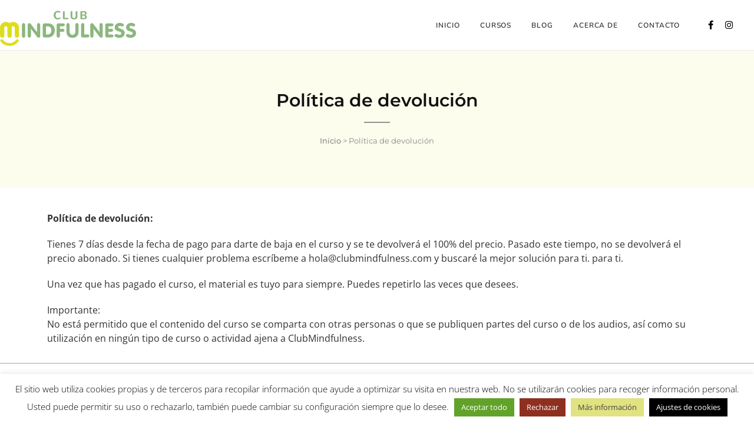

--- FILE ---
content_type: text/css
request_url: https://clubmindfulness.com/wp-content/uploads/elementor/css/post-2604.css?ver=1734671350
body_size: 160
content:
.elementor-kit-2604{--e-global-color-primary:#000000;--e-global-color-secondary:#008000;--e-global-color-text:#313131;--e-global-color-accent:#2D52A1;--e-global-color-afad18b:#FFFFFF;--e-global-color-ee3fdf2:#000000;--e-global-color-4e24461:#8BB77E;--e-global-color-30bccce:#339966;--e-global-color-b390394:#E4E21E;--e-global-color-7cc47fd:#516454;--e-global-color-ccc9bb9:#C2AAA6;--e-global-typography-primary-font-family:"Montserrat";--e-global-typography-primary-font-weight:400;--e-global-typography-secondary-font-weight:400;--e-global-typography-text-font-weight:400;--e-global-typography-accent-font-weight:500;color:#313131;font-family:"Open Sans", Sans-serif;font-size:16px;}.elementor-kit-2604 e-page-transition{background-color:#FFBC7D;}.elementor-kit-2604 h1{color:#313131;font-family:"Montserrat", Sans-serif;font-size:24px;font-weight:400;}.elementor-kit-2604 h2{color:#313131;font-family:"Montserrat", Sans-serif;font-size:24px;font-weight:400;}.elementor-section.elementor-section-boxed > .elementor-container{max-width:1140px;}.e-con{--container-max-width:1140px;}.elementor-widget:not(:last-child){margin-block-end:0px;}.elementor-element{--widgets-spacing:0px 0px;--widgets-spacing-row:0px;--widgets-spacing-column:0px;}{}h1.entry-title{display:var(--page-title-display);}@media(max-width:1024px){.elementor-section.elementor-section-boxed > .elementor-container{max-width:1024px;}.e-con{--container-max-width:1024px;}}@media(max-width:767px){.elementor-section.elementor-section-boxed > .elementor-container{max-width:767px;}.e-con{--container-max-width:767px;}}/* Start custom CSS */.nomargin { margin: 0 !important; }
footer a {color:#FFF !important; } 
#primary { margin: 0; }
#content p { margin: 0 0 20px; }
footer p { margin:0; }
h1, h2, h3, h4 { margin: 0 !important; }/* End custom CSS */

--- FILE ---
content_type: text/css
request_url: https://clubmindfulness.com/wp-content/uploads/elementor/css/post-3708.css?ver=1734912910
body_size: 13
content:
.elementor-3708 .elementor-element.elementor-element-6afa4e1:not(.elementor-motion-effects-element-type-background), .elementor-3708 .elementor-element.elementor-element-6afa4e1 > .elementor-motion-effects-container > .elementor-motion-effects-layer{background-color:#FCFDED;}.elementor-3708 .elementor-element.elementor-element-6afa4e1{transition:background 0.3s, border 0.3s, border-radius 0.3s, box-shadow 0.3s;margin-top:0px;margin-bottom:30px;padding:60px 0px 60px 0px;}.elementor-3708 .elementor-element.elementor-element-6afa4e1 > .elementor-background-overlay{transition:background 0.3s, border-radius 0.3s, opacity 0.3s;}.elementor-3708 .elementor-element.elementor-element-868a1f3{text-align:center;}.elementor-3708 .elementor-element.elementor-element-868a1f3 .elementor-heading-title{font-family:"Montserrat", Sans-serif;font-size:30px;font-weight:600;color:#111111;}.elementor-3708 .elementor-element.elementor-element-9496c2c{--divider-border-style:solid;--divider-color:#929292;--divider-border-width:2px;}.elementor-3708 .elementor-element.elementor-element-9496c2c .elementor-divider-separator{width:4%;margin:0 auto;margin-center:0;}.elementor-3708 .elementor-element.elementor-element-9496c2c .elementor-divider{text-align:center;padding-block-start:21px;padding-block-end:21px;}.elementor-3708 .elementor-element.elementor-element-c9ad43b{font-family:"Montserrat", Sans-serif;font-size:13px;font-weight:400;color:#888888;}.elementor-3708 .elementor-element.elementor-element-c9ad43b a{color:#666666;}:root{--page-title-display:none;}

--- FILE ---
content_type: text/css
request_url: https://clubmindfulness.com/wp-content/uploads/elementor/css/post-1237.css?ver=1734671350
body_size: 1006
content:
.elementor-1237 .elementor-element.elementor-element-31137889:not(.elementor-motion-effects-element-type-background), .elementor-1237 .elementor-element.elementor-element-31137889 > .elementor-motion-effects-container > .elementor-motion-effects-layer{background-color:#FFFFFF;}.elementor-1237 .elementor-element.elementor-element-31137889 > .elementor-background-overlay{opacity:0.5;transition:background 0.3s, border-radius 0.3s, opacity 0.3s;}.elementor-1237 .elementor-element.elementor-element-31137889{border-style:solid;border-width:0px 0px 1px 0px;border-color:#ECECEC;transition:background 0.3s, border 0.3s, border-radius 0.3s, box-shadow 0.3s;padding:7px 0px 7px 0px;z-index:1;}.elementor-1237 .elementor-element.elementor-element-31137889, .elementor-1237 .elementor-element.elementor-element-31137889 > .elementor-background-overlay{border-radius:0px 0px 0px 0px;}.elementor-bc-flex-widget .elementor-1237 .elementor-element.elementor-element-385ec09d.elementor-column .elementor-widget-wrap{align-items:center;}.elementor-1237 .elementor-element.elementor-element-385ec09d.elementor-column.elementor-element[data-element_type="column"] > .elementor-widget-wrap.elementor-element-populated{align-content:center;align-items:center;}.elementor-1237 .elementor-element.elementor-element-385ec09d.elementor-column > .elementor-widget-wrap{justify-content:flex-start;}.elementor-1237 .elementor-element.elementor-element-385ec09d > .elementor-widget-wrap > .elementor-widget:not(.elementor-widget__width-auto):not(.elementor-widget__width-initial):not(:last-child):not(.elementor-absolute){margin-bottom:0px;}.elementor-1237 .elementor-element.elementor-element-385ec09d > .elementor-element-populated{margin:9px 0px 0px 0px;--e-column-margin-right:0px;--e-column-margin-left:0px;padding:0px 0px 0px 0px;}.elementor-1237 .elementor-element.elementor-element-1257236 > .elementor-widget-container{margin:0px 0px 0px 0px;padding:0px 0px 0px 0px;}.elementor-1237 .elementor-element.elementor-element-1257236 img{width:238px;}.elementor-bc-flex-widget .elementor-1237 .elementor-element.elementor-element-7f09565.elementor-column .elementor-widget-wrap{align-items:center;}.elementor-1237 .elementor-element.elementor-element-7f09565.elementor-column.elementor-element[data-element_type="column"] > .elementor-widget-wrap.elementor-element-populated{align-content:center;align-items:center;}.elementor-1237 .elementor-element.elementor-element-7f09565 > .elementor-widget-wrap > .elementor-widget:not(.elementor-widget__width-auto):not(.elementor-widget__width-initial):not(:last-child):not(.elementor-absolute){margin-bottom:0px;}.elementor-1237 .elementor-element.elementor-element-7f09565 > .elementor-element-populated{margin:0px 0px 0px 0px;--e-column-margin-right:0px;--e-column-margin-left:0px;}.elementor-1237 .elementor-element.elementor-element-79aefd2 > .elementor-widget-container{background-color:transparent;margin:0px 0px 0px 0px;padding:0px 0px 0px 0px;background-image:linear-gradient(175deg, #FFFFFF24 67%, #FFFFFF75 91%);}.elementor-1237 .elementor-element.elementor-element-79aefd2 .elementor-menu-toggle{margin:0 auto;background-color:#FFFFFF;}.elementor-1237 .elementor-element.elementor-element-79aefd2 .elementor-nav-menu .elementor-item{font-family:"Nunito", Sans-serif;font-size:12px;font-weight:600;text-transform:uppercase;letter-spacing:0.9px;}.elementor-1237 .elementor-element.elementor-element-79aefd2 .elementor-nav-menu--main .elementor-item{color:var( --e-global-color-text );fill:var( --e-global-color-text );padding-left:5px;padding-right:5px;padding-top:12px;padding-bottom:12px;}.elementor-1237 .elementor-element.elementor-element-79aefd2 .elementor-nav-menu--main .elementor-item:hover,
					.elementor-1237 .elementor-element.elementor-element-79aefd2 .elementor-nav-menu--main .elementor-item.elementor-item-active,
					.elementor-1237 .elementor-element.elementor-element-79aefd2 .elementor-nav-menu--main .elementor-item.highlighted,
					.elementor-1237 .elementor-element.elementor-element-79aefd2 .elementor-nav-menu--main .elementor-item:focus{color:#000000;fill:#000000;}.elementor-1237 .elementor-element.elementor-element-79aefd2 .elementor-nav-menu--main:not(.e--pointer-framed) .elementor-item:before,
					.elementor-1237 .elementor-element.elementor-element-79aefd2 .elementor-nav-menu--main:not(.e--pointer-framed) .elementor-item:after{background-color:#D08B00;}.elementor-1237 .elementor-element.elementor-element-79aefd2 .e--pointer-framed .elementor-item:before,
					.elementor-1237 .elementor-element.elementor-element-79aefd2 .e--pointer-framed .elementor-item:after{border-color:#D08B00;}.elementor-1237 .elementor-element.elementor-element-79aefd2 .elementor-nav-menu--main .elementor-item.elementor-item-active{color:#8BB77E;}.elementor-1237 .elementor-element.elementor-element-79aefd2 .e--pointer-framed .elementor-item:before{border-width:0px;}.elementor-1237 .elementor-element.elementor-element-79aefd2 .e--pointer-framed.e--animation-draw .elementor-item:before{border-width:0 0 0px 0px;}.elementor-1237 .elementor-element.elementor-element-79aefd2 .e--pointer-framed.e--animation-draw .elementor-item:after{border-width:0px 0px 0 0;}.elementor-1237 .elementor-element.elementor-element-79aefd2 .e--pointer-framed.e--animation-corners .elementor-item:before{border-width:0px 0 0 0px;}.elementor-1237 .elementor-element.elementor-element-79aefd2 .e--pointer-framed.e--animation-corners .elementor-item:after{border-width:0 0px 0px 0;}.elementor-1237 .elementor-element.elementor-element-79aefd2 .e--pointer-underline .elementor-item:after,
					 .elementor-1237 .elementor-element.elementor-element-79aefd2 .e--pointer-overline .elementor-item:before,
					 .elementor-1237 .elementor-element.elementor-element-79aefd2 .e--pointer-double-line .elementor-item:before,
					 .elementor-1237 .elementor-element.elementor-element-79aefd2 .e--pointer-double-line .elementor-item:after{height:0px;}.elementor-1237 .elementor-element.elementor-element-79aefd2{--e-nav-menu-horizontal-menu-item-margin:calc( 24px / 2 );}.elementor-1237 .elementor-element.elementor-element-79aefd2 .elementor-nav-menu--main:not(.elementor-nav-menu--layout-horizontal) .elementor-nav-menu > li:not(:last-child){margin-bottom:24px;}.elementor-1237 .elementor-element.elementor-element-79aefd2 .elementor-nav-menu--dropdown a, .elementor-1237 .elementor-element.elementor-element-79aefd2 .elementor-menu-toggle{color:#ffffff;}.elementor-1237 .elementor-element.elementor-element-79aefd2 .elementor-nav-menu--dropdown{background-color:#000000;}.elementor-1237 .elementor-element.elementor-element-79aefd2 .elementor-nav-menu--dropdown a:hover,
					.elementor-1237 .elementor-element.elementor-element-79aefd2 .elementor-nav-menu--dropdown a.elementor-item-active,
					.elementor-1237 .elementor-element.elementor-element-79aefd2 .elementor-nav-menu--dropdown a.highlighted,
					.elementor-1237 .elementor-element.elementor-element-79aefd2 .elementor-menu-toggle:hover{color:#ffffff;}.elementor-1237 .elementor-element.elementor-element-79aefd2 .elementor-nav-menu--dropdown a:hover,
					.elementor-1237 .elementor-element.elementor-element-79aefd2 .elementor-nav-menu--dropdown a.elementor-item-active,
					.elementor-1237 .elementor-element.elementor-element-79aefd2 .elementor-nav-menu--dropdown a.highlighted{background-color:#353535;}.elementor-1237 .elementor-element.elementor-element-79aefd2 .elementor-nav-menu--dropdown .elementor-item, .elementor-1237 .elementor-element.elementor-element-79aefd2 .elementor-nav-menu--dropdown  .elementor-sub-item{font-size:16px;}.elementor-1237 .elementor-element.elementor-element-79aefd2 .elementor-nav-menu--dropdown a{padding-left:13px;padding-right:13px;padding-top:9px;padding-bottom:9px;}.elementor-1237 .elementor-element.elementor-element-79aefd2 .elementor-nav-menu--dropdown li:not(:last-child){border-style:solid;border-color:rgba(191,191,191,0.76);border-bottom-width:1px;}.elementor-1237 .elementor-element.elementor-element-79aefd2 .elementor-nav-menu--main > .elementor-nav-menu > li > .elementor-nav-menu--dropdown, .elementor-1237 .elementor-element.elementor-element-79aefd2 .elementor-nav-menu__container.elementor-nav-menu--dropdown{margin-top:55px !important;}.elementor-1237 .elementor-element.elementor-element-79aefd2 div.elementor-menu-toggle{color:#000000;}.elementor-1237 .elementor-element.elementor-element-79aefd2 div.elementor-menu-toggle svg{fill:#000000;}.elementor-1237 .elementor-element.elementor-element-79aefd2 div.elementor-menu-toggle:hover{color:#E9FBA2;}.elementor-1237 .elementor-element.elementor-element-79aefd2 div.elementor-menu-toggle:hover svg{fill:#E9FBA2;}.elementor-1237 .elementor-element.elementor-element-d418f3b.elementor-column > .elementor-widget-wrap{justify-content:flex-end;}.elementor-1237 .elementor-element.elementor-element-d418f3b > .elementor-element-populated{margin:0px 0px 0px 0px;--e-column-margin-right:0px;--e-column-margin-left:0px;padding:0px 0px 0px 0px;}.elementor-1237 .elementor-element.elementor-element-1eb72b12{--grid-template-columns:repeat(0, auto);--icon-size:15px;--grid-column-gap:6px;--grid-row-gap:0px;}.elementor-1237 .elementor-element.elementor-element-1eb72b12 .elementor-widget-container{text-align:center;}.elementor-1237 .elementor-element.elementor-element-1eb72b12 > .elementor-widget-container{margin:25px 0px 0px 0px;}.elementor-1237 .elementor-element.elementor-element-1eb72b12 .elementor-social-icon{background-color:#FFFFFF;--icon-padding:0.2em;}.elementor-1237 .elementor-element.elementor-element-1eb72b12 .elementor-social-icon i{color:#000000;}.elementor-1237 .elementor-element.elementor-element-1eb72b12 .elementor-social-icon svg{fill:#000000;}@media(max-width:1024px){.elementor-1237 .elementor-element.elementor-element-79aefd2 > .elementor-widget-container{margin:0px 0px 0px 0px;padding:0px 0px 0px 0px;}.elementor-1237 .elementor-element.elementor-element-d418f3b.elementor-column > .elementor-widget-wrap{justify-content:flex-end;}}@media(min-width:768px){.elementor-1237 .elementor-element.elementor-element-385ec09d{width:18.047%;}.elementor-1237 .elementor-element.elementor-element-7f09565{width:73.299%;}.elementor-1237 .elementor-element.elementor-element-d418f3b{width:8.318%;}}@media(max-width:1024px) and (min-width:768px){.elementor-1237 .elementor-element.elementor-element-385ec09d{width:100%;}.elementor-1237 .elementor-element.elementor-element-7f09565{width:100%;}.elementor-1237 .elementor-element.elementor-element-d418f3b{width:50%;}}@media(max-width:767px){.elementor-1237 .elementor-element.elementor-element-31137889{margin-top:0px;margin-bottom:0px;padding:0px 0px 0px 0px;}.elementor-1237 .elementor-element.elementor-element-385ec09d{width:60%;}.elementor-1237 .elementor-element.elementor-element-385ec09d > .elementor-element-populated{margin:0px 0px 0px 0px;--e-column-margin-right:0px;--e-column-margin-left:0px;padding:0px 0px 0px 0px;}.elementor-1237 .elementor-element.elementor-element-1257236 img{width:135px;}.elementor-1237 .elementor-element.elementor-element-7f09565{width:15%;}.elementor-1237 .elementor-element.elementor-element-7f09565 > .elementor-element-populated{margin:0px 0px 0px 0px;--e-column-margin-right:0px;--e-column-margin-left:0px;}.elementor-1237 .elementor-element.elementor-element-79aefd2 > .elementor-widget-container{margin:0px 0px 0px 0px;padding:0px 0px 0px 0px;}.elementor-1237 .elementor-element.elementor-element-79aefd2 .elementor-nav-menu--dropdown a{padding-top:6px;padding-bottom:6px;}.elementor-1237 .elementor-element.elementor-element-79aefd2 .elementor-nav-menu--main > .elementor-nav-menu > li > .elementor-nav-menu--dropdown, .elementor-1237 .elementor-element.elementor-element-79aefd2 .elementor-nav-menu__container.elementor-nav-menu--dropdown{margin-top:19px !important;}.elementor-1237 .elementor-element.elementor-element-d418f3b{width:25%;}.elementor-1237 .elementor-element.elementor-element-d418f3b.elementor-column > .elementor-widget-wrap{justify-content:flex-end;}.elementor-1237 .elementor-element.elementor-element-1eb72b12 > .elementor-widget-container{margin:19px 12px 0px 0px;}}

--- FILE ---
content_type: text/css
request_url: https://clubmindfulness.com/wp-content/uploads/elementor/css/post-1531.css?ver=1734671350
body_size: 675
content:
.elementor-1531 .elementor-element.elementor-element-5ea1858:not(.elementor-motion-effects-element-type-background), .elementor-1531 .elementor-element.elementor-element-5ea1858 > .elementor-motion-effects-container > .elementor-motion-effects-layer{background-color:#FFFFFF;}.elementor-1531 .elementor-element.elementor-element-5ea1858{border-style:solid;border-width:1px 0px 0px 0px;border-color:var( --e-global-color-4e24461 );transition:background 0.3s, border 0.3s, border-radius 0.3s, box-shadow 0.3s;padding:27px 0px 0px 0px;z-index:1;}.elementor-1531 .elementor-element.elementor-element-5ea1858 > .elementor-background-overlay{transition:background 0.3s, border-radius 0.3s, opacity 0.3s;}.elementor-1531 .elementor-element.elementor-element-22c41af > .elementor-widget-wrap > .elementor-widget:not(.elementor-widget__width-auto):not(.elementor-widget__width-initial):not(:last-child):not(.elementor-absolute){margin-bottom:20px;}.elementor-1531 .elementor-element.elementor-element-e3693eb > .elementor-widget-container{padding:0px 0px 10px 0px;border-style:solid;border-width:0px 0px 4px 0px;border-color:#E0E0E0;}.elementor-1531 .elementor-element.elementor-element-e3693eb .elementor-heading-title{font-family:"Montserrat", Sans-serif;font-size:14px;letter-spacing:1px;color:var( --e-global-color-primary );}.elementor-1531 .elementor-element.elementor-element-f81c4f0 > .elementor-widget-container{margin:12px 0px 0px 0px;}.elementor-1531 .elementor-element.elementor-element-f81c4f0{text-align:left;}.elementor-1531 .elementor-element.elementor-element-f81c4f0 img{width:81%;}.elementor-1531 .elementor-element.elementor-element-54e35f0{color:var( --e-global-color-text );font-family:"Open Sans", Sans-serif;font-size:13px;line-height:1.7em;}.elementor-1531 .elementor-element.elementor-element-7718eb2 > .elementor-widget-wrap > .elementor-widget:not(.elementor-widget__width-auto):not(.elementor-widget__width-initial):not(:last-child):not(.elementor-absolute){margin-bottom:20px;}.elementor-1531 .elementor-element.elementor-element-506e9b2 > .elementor-widget-container{padding:0px 0px 10px 0px;border-style:solid;border-width:0px 0px 4px 0px;border-color:#E0E0E0;}.elementor-1531 .elementor-element.elementor-element-506e9b2 .elementor-heading-title{font-family:"Montserrat", Sans-serif;font-size:14px;letter-spacing:1px;color:var( --e-global-color-primary );}.elementor-1531 .elementor-element.elementor-element-e527886 > .elementor-widget-container{margin:0px 0px 0px 0px;padding:0px 0px 0px 0px;}.elementor-1531 .elementor-element.elementor-element-e527886 .elementor-nav-menu .elementor-item{font-size:13px;}.elementor-1531 .elementor-element.elementor-element-e527886 .elementor-nav-menu--main .elementor-item{color:var( --e-global-color-text );fill:var( --e-global-color-text );padding-left:0px;padding-right:0px;padding-top:6px;padding-bottom:6px;}.elementor-1531 .elementor-element.elementor-element-e527886{--e-nav-menu-horizontal-menu-item-margin:calc( 13px / 2 );}.elementor-1531 .elementor-element.elementor-element-e527886 .elementor-nav-menu--main:not(.elementor-nav-menu--layout-horizontal) .elementor-nav-menu > li:not(:last-child){margin-bottom:13px;}.elementor-1531 .elementor-element.elementor-element-a9b14c8 > .elementor-widget-container{margin:12px 0px 0px 0px;}.elementor-1531 .elementor-element.elementor-element-a9b14c8{text-align:left;}.elementor-1531 .elementor-element.elementor-element-a9b14c8 img{width:81%;}.elementor-1531 .elementor-element.elementor-element-ed0fe8f > .elementor-widget-wrap > .elementor-widget:not(.elementor-widget__width-auto):not(.elementor-widget__width-initial):not(:last-child):not(.elementor-absolute){margin-bottom:20px;}.elementor-1531 .elementor-element.elementor-element-2c029bd > .elementor-widget-container{padding:0px 0px 10px 0px;border-style:solid;border-width:0px 0px 4px 0px;border-color:#E0E0E0;}.elementor-1531 .elementor-element.elementor-element-2c029bd .elementor-heading-title{font-family:"Montserrat", Sans-serif;font-size:14px;letter-spacing:1px;color:var( --e-global-color-primary );}.elementor-1531 .elementor-element.elementor-element-f020a1c:not(.elementor-motion-effects-element-type-background), .elementor-1531 .elementor-element.elementor-element-f020a1c > .elementor-motion-effects-container > .elementor-motion-effects-layer{background-color:#F5F5F5;}.elementor-1531 .elementor-element.elementor-element-f020a1c{transition:background 0.3s, border 0.3s, border-radius 0.3s, box-shadow 0.3s;z-index:1;}.elementor-1531 .elementor-element.elementor-element-f020a1c > .elementor-background-overlay{transition:background 0.3s, border-radius 0.3s, opacity 0.3s;}.elementor-1531 .elementor-element.elementor-element-6db014e{--grid-template-columns:repeat(2, auto);--icon-size:15px;--grid-column-gap:40px;--grid-row-gap:0px;}.elementor-1531 .elementor-element.elementor-element-6db014e .elementor-widget-container{text-align:center;}.elementor-1531 .elementor-element.elementor-element-6db014e > .elementor-widget-container{margin:20px 0px 0px 0px;}.elementor-1531 .elementor-element.elementor-element-6db014e .elementor-social-icon{background-color:#F5F5F5;--icon-padding:0.3em;}.elementor-1531 .elementor-element.elementor-element-6db014e .elementor-social-icon i{color:#000000;}.elementor-1531 .elementor-element.elementor-element-6db014e .elementor-social-icon svg{fill:#000000;}.elementor-1531 .elementor-element.elementor-element-956082b > .elementor-widget-container{margin:30px 0px 0px 0px;padding:30px 0px 30px 0px;border-style:solid;border-width:1px 0px 0px 0px;border-color:#D3D3D3;border-radius:0px 0px 0px 0px;}.elementor-1531 .elementor-element.elementor-element-956082b{text-align:center;font-size:13px;}/* Start custom CSS for nav-menu, class: .elementor-element-e527886 */.elementor-1531 .elementor-element.elementor-element-e527886 li { 
    border-bottom: 1px solid #8bb77e;
    
}
.elementor-1531 .elementor-element.elementor-element-e527886 li:last-child {
    border:none;
}/* End custom CSS */
/* Start custom CSS for shortcode, class: .elementor-element-ee7e623 */.elementor-1531 .elementor-element.elementor-element-ee7e623, .elementor-1531 .elementor-element.elementor-element-ee7e623 input{
    font-size: 13px;
}
.elementor-1531 .elementor-element.elementor-element-ee7e623 input[type="submit"] {
    background: #F5F5F5;
    color:#000;
    border: 0;
    display:inline-block;
    width: 100%;
    text-transform: uppercase;
}/* End custom CSS */
/* Start custom CSS for text-editor, class: .elementor-element-956082b */.elementor-1531 .elementor-element.elementor-element-956082b a {
    color: #313131;
}/* End custom CSS */